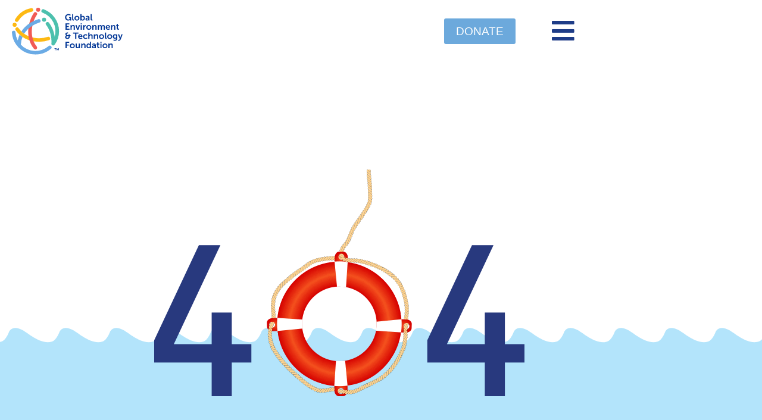

--- FILE ---
content_type: text/css
request_url: https://www.getf.org/wp-content/uploads/elementor/css/post-176.css?ver=1768830351
body_size: 176
content:
.elementor-176 .elementor-element.elementor-element-d0a9ff0{padding:285px 0px 0px 0px;z-index:2;}.elementor-176 .elementor-element.elementor-element-19ac30b > .elementor-widget-container{padding:0px 0px 35px 0px;}.elementor-176 .elementor-element.elementor-element-19ac30b .raven-image{opacity:1;}.elementor-176 .elementor-element.elementor-element-19ac30b{text-align:center;}.elementor-176 .elementor-element.elementor-element-486d4cc{text-align:center;}.elementor-176 .elementor-element.elementor-element-486d4cc .elementor-heading-title{font-size:44px;letter-spacing:-2.2px;color:#28397F;}.elementor-176 .elementor-element.elementor-element-b0ba269:not(.elementor-motion-effects-element-type-background), .elementor-176 .elementor-element.elementor-element-b0ba269 > .elementor-motion-effects-container > .elementor-motion-effects-layer{background-color:#B3E4FB;}.elementor-176 .elementor-element.elementor-element-b0ba269{transition:background 0.3s, border 0.3s, border-radius 0.3s, box-shadow 0.3s;margin-top:-220px;margin-bottom:0px;padding:170px 0px 250px 0px;}.elementor-176 .elementor-element.elementor-element-b0ba269 > .elementor-background-overlay{transition:background 0.3s, border-radius 0.3s, opacity 0.3s;}.elementor-176 .elementor-element.elementor-element-b0ba269 > .elementor-shape-top svg{width:calc(134% + 1.3px);height:32px;}@media(max-width:1024px){.elementor-176 .elementor-element.elementor-element-d0a9ff0{padding:200px 30px 0px 30px;}.elementor-176 .elementor-element.elementor-element-b0ba269{padding:100px 30px 200px 30px;}}

--- FILE ---
content_type: text/css
request_url: https://www.getf.org/wp-content/uploads/elementor/css/post-181.css?ver=1768829751
body_size: 1302
content:
.elementor-181 .elementor-element.elementor-element-32577736:not(.elementor-motion-effects-element-type-background), .elementor-181 .elementor-element.elementor-element-32577736 > .elementor-motion-effects-container > .elementor-motion-effects-layer{background-color:#FFFFFF;}.elementor-181 .elementor-element.elementor-element-32577736 > .elementor-container{max-width:989px;}.elementor-181 .elementor-element.elementor-element-32577736, .elementor-181 .elementor-element.elementor-element-32577736 > .elementor-background-overlay{border-radius:0px 0px 0px 0px;}.elementor-181 .elementor-element.elementor-element-32577736{transition:background 0.3s, border 0.3s, border-radius 0.3s, box-shadow 0.3s;}.elementor-181 .elementor-element.elementor-element-32577736 > .elementor-background-overlay{transition:background 0.3s, border-radius 0.3s, opacity 0.3s;}.elementor-181 .elementor-element.elementor-element-2cb8cdcb:not(.elementor-motion-effects-element-type-background) > .elementor-widget-wrap, .elementor-181 .elementor-element.elementor-element-2cb8cdcb > .elementor-widget-wrap > .elementor-motion-effects-container > .elementor-motion-effects-layer{background-color:#FFFFFF;}.elementor-bc-flex-widget .elementor-181 .elementor-element.elementor-element-2cb8cdcb.elementor-column:not(.raven-column-flex-vertical) .elementor-widget-wrap{align-items:center;}.elementor-181 .elementor-element.elementor-element-2cb8cdcb.elementor-column.elementor-element[data-element_type="column"]:not(.raven-column-flex-vertical) > .elementor-widget-wrap.elementor-element-populated{align-content:center;align-items:center;}.elementor-181 .elementor-element.elementor-element-2cb8cdcb.elementor-column.elementor-element[data-element_type="column"].raven-column-flex-vertical > .elementor-widget-wrap.elementor-element-populated{justify-content:center;}.elementor-181 .elementor-element.elementor-element-2cb8cdcb > .elementor-element-populated, .elementor-181 .elementor-element.elementor-element-2cb8cdcb > .elementor-element-populated > .elementor-background-overlay, .elementor-181 .elementor-element.elementor-element-2cb8cdcb > .elementor-background-slideshow{border-radius:0px 0px 0px 0px;}.elementor-181 .elementor-element.elementor-element-2cb8cdcb > .elementor-element-populated{transition:background 0.3s, border 0.3s, border-radius 0.3s, box-shadow 0.3s;padding:0px 0px 0px 20px;}.elementor-181 .elementor-element.elementor-element-2cb8cdcb > .elementor-element-populated > .elementor-background-overlay{transition:background 0.3s, border-radius 0.3s, opacity 0.3s;}.elementor-181 .elementor-element.elementor-element-17f2f9cb .raven-site-logo img, .elementor-181 .elementor-element.elementor-element-17f2f9cb .raven-site-logo svg{width:186px;}.elementor-181 .elementor-element.elementor-element-17f2f9cb .raven-site-logo{text-align:left;}.elementor-181 .elementor-element.elementor-element-59cdeadc:not(.elementor-motion-effects-element-type-background) > .elementor-widget-wrap, .elementor-181 .elementor-element.elementor-element-59cdeadc > .elementor-widget-wrap > .elementor-motion-effects-container > .elementor-motion-effects-layer{background-color:#FFFFFF;}.elementor-bc-flex-widget .elementor-181 .elementor-element.elementor-element-59cdeadc.elementor-column:not(.raven-column-flex-vertical) .elementor-widget-wrap{align-items:center;}.elementor-181 .elementor-element.elementor-element-59cdeadc.elementor-column.elementor-element[data-element_type="column"]:not(.raven-column-flex-vertical) > .elementor-widget-wrap.elementor-element-populated{align-content:center;align-items:center;}.elementor-181 .elementor-element.elementor-element-59cdeadc.elementor-column.elementor-element[data-element_type="column"].raven-column-flex-vertical > .elementor-widget-wrap.elementor-element-populated{justify-content:center;}.elementor-181 .elementor-element.elementor-element-59cdeadc > .elementor-element-populated{transition:background 0.3s, border 0.3s, border-radius 0.3s, box-shadow 0.3s;padding:0px 40px 0px 0px;}.elementor-181 .elementor-element.elementor-element-59cdeadc > .elementor-element-populated > .elementor-background-overlay{transition:background 0.3s, border-radius 0.3s, opacity 0.3s;}.elementor-181 .elementor-element.elementor-element-3bd5df9e a.raven-button{padding:12px 20px 12px 20px;}.elementor-181 .elementor-element.elementor-element-3bd5df9e .raven-button{padding:12px 20px 12px 20px;}.elementor-181 .elementor-element.elementor-element-3bd5df9e a.raven-button, .elementor-181 .elementor-element.elementor-element-3bd5df9e .raven-button, .elementor-181 .elementor-element.elementor-element-3bd5df9e .raven-button-widget-normal-effect-blink:after{background-color:#6CA9DC;background-image:none;}.elementor-181 .elementor-element.elementor-element-3bd5df9e a.raven-button:hover{background-color:#1E3C87;background-image:none;border-radius:0px 0px 0px 0px;}.elementor-181 .elementor-element.elementor-element-3bd5df9e .raven-button:hover{border-radius:0px 0px 0px 0px;}.elementor-181 .elementor-element.elementor-element-3bd5df9e a.raven-button .button-text, .elementor-181 .elementor-element.elementor-element-3bd5df9e .raven-button .button-text{font-family:"Helvetica", Sans-serif;font-size:19px;font-weight:500;}.elementor-181 .elementor-element.elementor-element-3e5a604a:not(.elementor-motion-effects-element-type-background) > .elementor-widget-wrap, .elementor-181 .elementor-element.elementor-element-3e5a604a > .elementor-widget-wrap > .elementor-motion-effects-container > .elementor-motion-effects-layer{background-color:#FFFFFF;}.elementor-bc-flex-widget .elementor-181 .elementor-element.elementor-element-3e5a604a.elementor-column:not(.raven-column-flex-vertical) .elementor-widget-wrap{align-items:center;}.elementor-181 .elementor-element.elementor-element-3e5a604a.elementor-column.elementor-element[data-element_type="column"]:not(.raven-column-flex-vertical) > .elementor-widget-wrap.elementor-element-populated{align-content:center;align-items:center;}.elementor-181 .elementor-element.elementor-element-3e5a604a.elementor-column.elementor-element[data-element_type="column"].raven-column-flex-vertical > .elementor-widget-wrap.elementor-element-populated{justify-content:center;}.elementor-181 .elementor-element.elementor-element-3e5a604a > .elementor-element-populated, .elementor-181 .elementor-element.elementor-element-3e5a604a > .elementor-element-populated > .elementor-background-overlay, .elementor-181 .elementor-element.elementor-element-3e5a604a > .elementor-background-slideshow{border-radius:0px 0px 0px 0px;}.elementor-181 .elementor-element.elementor-element-3e5a604a > .elementor-element-populated{transition:background 0.3s, border 0.3s, border-radius 0.3s, box-shadow 0.3s;padding:30px 0px 30px 0px;}.elementor-181 .elementor-element.elementor-element-3e5a604a > .elementor-element-populated > .elementor-background-overlay{transition:background 0.3s, border-radius 0.3s, opacity 0.3s;}.elementor-181 .elementor-element.elementor-element-33b23d1d .raven-nav-menu-mobile{background-color:#1E3C87;width:257px;padding:90px 0px 0px 0px;}.elementor-181 .elementor-element.elementor-element-33b23d1d .raven-menu-item i._mi{font-size:0px !important;color:#1E3C87;}.elementor-181 .elementor-element.elementor-element-33b23d1d .raven-submenu-item i._mi{font-size:0px !important;color:#1E3C87;}.elementor-181 .elementor-element.elementor-element-33b23d1d .raven-menu-item .sub-arrow svg{width:0px !important;height:0px !important;}.elementor-181 .elementor-element.elementor-element-33b23d1d .raven-submenu-item .sub-arrow svg{width:0px !important;height:0px !important;}.elementor-181 .elementor-element.elementor-element-33b23d1d .raven-menu-item .sub-arrow{color:#1E3C87;fill:#1E3C87;}.elementor-181 .elementor-element.elementor-element-33b23d1d .raven-submenu-item .sub-arrow{color:#1E3C87;fill:#1E3C87;}.elementor-181 .elementor-element.elementor-element-33b23d1d .raven-nav-menu-mobile .raven-nav-menu li > a{font-family:"Roboto", Sans-serif;font-size:20px;font-weight:300;line-height:1.4em;padding:10px 30px 0px 30px;justify-content:left !important;color:#FFFFFF;}.elementor-181 .elementor-element.elementor-element-33b23d1d .raven-nav-menu-mobile .raven-nav-menu li > a:hover{color:#6CA9DC;}.elementor-181 .elementor-element.elementor-element-33b23d1d .raven-nav-menu-toggle-button{font-size:43px;color:#1E3C87;}.elementor-181 .elementor-element.elementor-element-33b23d1d .raven-nav-menu-custom-icon svg{width:43px;}.elementor-181 .elementor-element.elementor-element-33b23d1d .hamburger .hamburger-box{width:43px;}.elementor-181 .elementor-element.elementor-element-33b23d1d .hamburger-box{height:calc(((43px/8) * 3) + calc((43px/4) * 2));}.elementor-181 .elementor-element.elementor-element-33b23d1d .hamburger-box .hamburger-inner{margin-top:calc((43px/8) / -2);}.elementor-181 .elementor-element.elementor-element-33b23d1d .hamburger-inner{width:43px;}.elementor-181 .elementor-element.elementor-element-33b23d1d .hamburger-inner::before{width:43px;}.elementor-181 .elementor-element.elementor-element-33b23d1d .hamburger-inner::after{width:43px;}.elementor-181 .elementor-element.elementor-element-33b23d1d .hamburger-inner, .elementor-181 .elementor-element.elementor-element-33b23d1d .hamburger-inner::before, .elementor-181 .elementor-element.elementor-element-33b23d1d .hamburger-inner::after{height:calc(43px / 8);}.elementor-181 .elementor-element.elementor-element-33b23d1d .hamburger:not(.is-active) .hamburger-inner::before{top:calc(((43px/8) + calc(43px/4)) * -1);}.elementor-181 .elementor-element.elementor-element-33b23d1d .hamburger:not(.is-active) .hamburger-inner::after{bottom:calc(((43px/8) + calc(43px/4)) * -1);}.elementor-181 .elementor-element.elementor-element-33b23d1d .raven-nav-menu-toggle{text-align:center;}.elementor-181 .elementor-element.elementor-element-33b23d1d .raven-nav-menu-toggle-button svg{fill:#1E3C87;}.elementor-181 .elementor-element.elementor-element-33b23d1d .hamburger-inner, .elementor-181 .elementor-element.elementor-element-33b23d1d .hamburger-inner::after, .elementor-181 .elementor-element.elementor-element-33b23d1d .hamburger-inner::before{background-color:#1E3C87;}.elementor-181 .elementor-element.elementor-element-33b23d1d{--menu-container-width:257;}.elementor-181 .elementor-element.elementor-element-33b23d1d .raven-nav-menu-close-button{width:65px;height:65px;font-size:65px;color:#FFFFFF;}.elementor-181 .elementor-element.elementor-element-00bce53 > .elementor-container > .elementor-column > .elementor-widget-wrap{align-content:center;align-items:center;}.elementor-181 .elementor-element.elementor-element-00bce53:not(.elementor-motion-effects-element-type-background), .elementor-181 .elementor-element.elementor-element-00bce53 > .elementor-motion-effects-container > .elementor-motion-effects-layer{background-color:#FFFFFF;}.elementor-181 .elementor-element.elementor-element-00bce53 > .elementor-container{min-height:400px;}.elementor-181 .elementor-element.elementor-element-00bce53{transition:background 0.3s, border 0.3s, border-radius 0.3s, box-shadow 0.3s;}.elementor-181 .elementor-element.elementor-element-00bce53 > .elementor-background-overlay{transition:background 0.3s, border-radius 0.3s, opacity 0.3s;}.elementor-181 .elementor-element.elementor-element-5d42146 .raven-site-logo img, .elementor-181 .elementor-element.elementor-element-5d42146 .raven-site-logo svg{width:186px;}.elementor-181 .elementor-element.elementor-element-5d42146 .raven-site-logo{text-align:left;}.elementor-181 .elementor-element.elementor-element-69b8c81 .raven-nav-menu-mobile{background-color:#1E3C87;width:257px;padding:90px 0px 0px 0px;}.elementor-181 .elementor-element.elementor-element-69b8c81 .raven-menu-item i._mi{font-size:0px !important;color:#1E3C87;}.elementor-181 .elementor-element.elementor-element-69b8c81 .raven-submenu-item i._mi{font-size:0px !important;color:#1E3C87;}.elementor-181 .elementor-element.elementor-element-69b8c81 .raven-menu-item .sub-arrow svg{width:0px !important;height:0px !important;}.elementor-181 .elementor-element.elementor-element-69b8c81 .raven-submenu-item .sub-arrow svg{width:0px !important;height:0px !important;}.elementor-181 .elementor-element.elementor-element-69b8c81 .raven-menu-item .sub-arrow{color:#1E3C87;fill:#1E3C87;}.elementor-181 .elementor-element.elementor-element-69b8c81 .raven-submenu-item .sub-arrow{color:#1E3C87;fill:#1E3C87;}.elementor-181 .elementor-element.elementor-element-69b8c81 .raven-nav-menu-mobile .raven-nav-menu li > a{font-family:"Roboto", Sans-serif;font-size:20px;font-weight:300;line-height:1.4em;padding:10px 30px 0px 30px;justify-content:left !important;color:#FFFFFF;}.elementor-181 .elementor-element.elementor-element-69b8c81 .raven-nav-menu-mobile .raven-nav-menu li > a:hover{color:#6CA9DC;}.elementor-181 .elementor-element.elementor-element-69b8c81 .raven-nav-menu-toggle-button{font-size:43px;color:#1E3C87;}.elementor-181 .elementor-element.elementor-element-69b8c81 .raven-nav-menu-custom-icon svg{width:43px;}.elementor-181 .elementor-element.elementor-element-69b8c81 .hamburger .hamburger-box{width:43px;}.elementor-181 .elementor-element.elementor-element-69b8c81 .hamburger-box{height:calc(((43px/8) * 3) + calc((43px/4) * 2));}.elementor-181 .elementor-element.elementor-element-69b8c81 .hamburger-box .hamburger-inner{margin-top:calc((43px/8) / -2);}.elementor-181 .elementor-element.elementor-element-69b8c81 .hamburger-inner{width:43px;}.elementor-181 .elementor-element.elementor-element-69b8c81 .hamburger-inner::before{width:43px;}.elementor-181 .elementor-element.elementor-element-69b8c81 .hamburger-inner::after{width:43px;}.elementor-181 .elementor-element.elementor-element-69b8c81 .hamburger-inner, .elementor-181 .elementor-element.elementor-element-69b8c81 .hamburger-inner::before, .elementor-181 .elementor-element.elementor-element-69b8c81 .hamburger-inner::after{height:calc(43px / 8);}.elementor-181 .elementor-element.elementor-element-69b8c81 .hamburger:not(.is-active) .hamburger-inner::before{top:calc(((43px/8) + calc(43px/4)) * -1);}.elementor-181 .elementor-element.elementor-element-69b8c81 .hamburger:not(.is-active) .hamburger-inner::after{bottom:calc(((43px/8) + calc(43px/4)) * -1);}.elementor-181 .elementor-element.elementor-element-69b8c81 .raven-nav-menu-toggle{text-align:center;}.elementor-181 .elementor-element.elementor-element-69b8c81 .raven-nav-menu-toggle-button svg{fill:#1E3C87;}.elementor-181 .elementor-element.elementor-element-69b8c81 .hamburger-inner, .elementor-181 .elementor-element.elementor-element-69b8c81 .hamburger-inner::after, .elementor-181 .elementor-element.elementor-element-69b8c81 .hamburger-inner::before{background-color:#1E3C87;}.elementor-181 .elementor-element.elementor-element-69b8c81{--menu-container-width:257;}.elementor-181 .elementor-element.elementor-element-69b8c81 .raven-nav-menu-close-button{width:65px;height:65px;font-size:65px;color:#FFFFFF;}@media(min-width:768px){.elementor-181 .elementor-element.elementor-element-59cdeadc{width:58.3%;}.elementor-181 .elementor-element.elementor-element-3e5a604a{width:7.944%;}}@media(max-width:1024px){.elementor-181 .elementor-element.elementor-element-32577736{padding:0px 30px 0px 30px;}.elementor-181 .elementor-element.elementor-element-17f2f9cb .raven-site-logo img, .elementor-181 .elementor-element.elementor-element-17f2f9cb .raven-site-logo svg{width:100%;}.elementor-181 .elementor-element.elementor-element-59cdeadc > .elementor-element-populated{padding:0px 20px 0px 0px;}.elementor-181 .elementor-element.elementor-element-5d42146 .raven-site-logo img, .elementor-181 .elementor-element.elementor-element-5d42146 .raven-site-logo svg{width:100%;}}@media(max-width:767px){.elementor-181 .elementor-element.elementor-element-32577736, .elementor-181 .elementor-element.elementor-element-32577736 > .elementor-background-overlay{border-radius:0px 0px 0px 0px;}.elementor-181 .elementor-element.elementor-element-32577736{padding:0px 30px 0px 30px;}.elementor-181 .elementor-element.elementor-element-2cb8cdcb{width:100%;}.elementor-181 .elementor-element.elementor-element-2cb8cdcb > .elementor-element-populated{padding:30px 0px 30px 20px;}.elementor-181 .elementor-element.elementor-element-00bce53 > .elementor-container{min-height:135px;}.elementor-181 .elementor-element.elementor-element-00bce53{margin-top:0px;margin-bottom:0px;padding:0px 20px 0px 20px;}.elementor-181 .elementor-element.elementor-element-ed91f66{width:80%;}.elementor-bc-flex-widget .elementor-181 .elementor-element.elementor-element-ed91f66.elementor-column .elementor-widget-wrap{align-items:center;}.elementor-181 .elementor-element.elementor-element-ed91f66.elementor-column.elementor-element[data-element_type="column"] > .elementor-widget-wrap.elementor-element-populated{align-content:center;align-items:center;}.elementor-181 .elementor-element.elementor-element-5d42146 .raven-site-logo img, .elementor-181 .elementor-element.elementor-element-5d42146 .raven-site-logo svg{width:201px;}.elementor-181 .elementor-element.elementor-element-85c2c96{width:20%;}}@media(max-width:1024px) and (min-width:768px){.elementor-181 .elementor-element.elementor-element-2cb8cdcb{width:20%;}.elementor-181 .elementor-element.elementor-element-59cdeadc{width:45%;}.elementor-181 .elementor-element.elementor-element-3e5a604a{width:25%;}}/* Start JX Custom Fonts CSS *//* End JX Custom Fonts CSS */
/* Start JX Custom Fonts CSS *//* End JX Custom Fonts CSS */

--- FILE ---
content_type: text/css
request_url: https://www.getf.org/wp-content/uploads/elementor/css/post-244.css?ver=1768829751
body_size: 1309
content:
.elementor-244 .elementor-element.elementor-element-483c13c2:not(.elementor-motion-effects-element-type-background), .elementor-244 .elementor-element.elementor-element-483c13c2 > .elementor-motion-effects-container > .elementor-motion-effects-layer{background-color:#FFFFFF;}.elementor-244 .elementor-element.elementor-element-483c13c2 > .elementor-container{max-width:1000px;}.elementor-244 .elementor-element.elementor-element-483c13c2, .elementor-244 .elementor-element.elementor-element-483c13c2 > .elementor-background-overlay{border-radius:0px 0px 0px 0px;}.elementor-244 .elementor-element.elementor-element-483c13c2{transition:background 0.3s, border 0.3s, border-radius 0.3s, box-shadow 0.3s;margin-top:0px;margin-bottom:0px;padding:0px 0px 0px 0px;}.elementor-244 .elementor-element.elementor-element-483c13c2 > .elementor-background-overlay{transition:background 0.3s, border-radius 0.3s, opacity 0.3s;}.elementor-244 .elementor-element.elementor-element-2455016c:not(.elementor-motion-effects-element-type-background) > .elementor-widget-wrap, .elementor-244 .elementor-element.elementor-element-2455016c > .elementor-widget-wrap > .elementor-motion-effects-container > .elementor-motion-effects-layer{background-color:#FFFFFF;}.elementor-bc-flex-widget .elementor-244 .elementor-element.elementor-element-2455016c.elementor-column:not(.raven-column-flex-vertical) .elementor-widget-wrap{align-items:center;}.elementor-244 .elementor-element.elementor-element-2455016c.elementor-column.elementor-element[data-element_type="column"]:not(.raven-column-flex-vertical) > .elementor-widget-wrap.elementor-element-populated{align-content:center;align-items:center;}.elementor-244 .elementor-element.elementor-element-2455016c.elementor-column.elementor-element[data-element_type="column"].raven-column-flex-vertical > .elementor-widget-wrap.elementor-element-populated{justify-content:center;}.elementor-244 .elementor-element.elementor-element-2455016c > .elementor-element-populated, .elementor-244 .elementor-element.elementor-element-2455016c > .elementor-element-populated > .elementor-background-overlay, .elementor-244 .elementor-element.elementor-element-2455016c > .elementor-background-slideshow{border-radius:0px 0px 0px 0px;}.elementor-244 .elementor-element.elementor-element-2455016c > .elementor-element-populated{transition:background 0.3s, border 0.3s, border-radius 0.3s, box-shadow 0.3s;padding:0px 0px 0px 20px;}.elementor-244 .elementor-element.elementor-element-2455016c > .elementor-element-populated > .elementor-background-overlay{transition:background 0.3s, border-radius 0.3s, opacity 0.3s;}.elementor-244 .elementor-element.elementor-element-46f93894 .raven-site-logo img, .elementor-244 .elementor-element.elementor-element-46f93894 .raven-site-logo svg{width:129px;}.elementor-244 .elementor-element.elementor-element-46f93894 .raven-site-logo{text-align:left;}.elementor-244 .elementor-element.elementor-element-63819518:not(.elementor-motion-effects-element-type-background) > .elementor-widget-wrap, .elementor-244 .elementor-element.elementor-element-63819518 > .elementor-widget-wrap > .elementor-motion-effects-container > .elementor-motion-effects-layer{background-color:#FFFFFF;}.elementor-bc-flex-widget .elementor-244 .elementor-element.elementor-element-63819518.elementor-column:not(.raven-column-flex-vertical) .elementor-widget-wrap{align-items:center;}.elementor-244 .elementor-element.elementor-element-63819518.elementor-column.elementor-element[data-element_type="column"]:not(.raven-column-flex-vertical) > .elementor-widget-wrap.elementor-element-populated{align-content:center;align-items:center;}.elementor-244 .elementor-element.elementor-element-63819518.elementor-column.elementor-element[data-element_type="column"].raven-column-flex-vertical > .elementor-widget-wrap.elementor-element-populated{justify-content:center;}.elementor-244 .elementor-element.elementor-element-63819518 > .elementor-element-populated{transition:background 0.3s, border 0.3s, border-radius 0.3s, box-shadow 0.3s;padding:0px 40px 0px 0px;}.elementor-244 .elementor-element.elementor-element-63819518 > .elementor-element-populated > .elementor-background-overlay{transition:background 0.3s, border-radius 0.3s, opacity 0.3s;}.elementor-244 .elementor-element.elementor-element-1029d6a2 a.raven-button{padding:12px 20px 12px 20px;}.elementor-244 .elementor-element.elementor-element-1029d6a2 .raven-button{padding:12px 20px 12px 20px;}.elementor-244 .elementor-element.elementor-element-1029d6a2 a.raven-button, .elementor-244 .elementor-element.elementor-element-1029d6a2 .raven-button, .elementor-244 .elementor-element.elementor-element-1029d6a2 .raven-button-widget-normal-effect-blink:after{background-color:#6CA9DC;background-image:none;}.elementor-244 .elementor-element.elementor-element-1029d6a2 a.raven-button:hover{background-color:#1E3C87;background-image:none;border-radius:0px 0px 0px 0px;}.elementor-244 .elementor-element.elementor-element-1029d6a2 .raven-button:hover{border-radius:0px 0px 0px 0px;}.elementor-244 .elementor-element.elementor-element-1029d6a2 a.raven-button .button-text, .elementor-244 .elementor-element.elementor-element-1029d6a2 .raven-button .button-text{font-family:"Helvetica", Sans-serif;font-size:19px;font-weight:500;}.elementor-244 .elementor-element.elementor-element-50adc0fd:not(.elementor-motion-effects-element-type-background) > .elementor-widget-wrap, .elementor-244 .elementor-element.elementor-element-50adc0fd > .elementor-widget-wrap > .elementor-motion-effects-container > .elementor-motion-effects-layer{background-color:#FFFFFF;}.elementor-bc-flex-widget .elementor-244 .elementor-element.elementor-element-50adc0fd.elementor-column:not(.raven-column-flex-vertical) .elementor-widget-wrap{align-items:center;}.elementor-244 .elementor-element.elementor-element-50adc0fd.elementor-column.elementor-element[data-element_type="column"]:not(.raven-column-flex-vertical) > .elementor-widget-wrap.elementor-element-populated{align-content:center;align-items:center;}.elementor-244 .elementor-element.elementor-element-50adc0fd.elementor-column.elementor-element[data-element_type="column"].raven-column-flex-vertical > .elementor-widget-wrap.elementor-element-populated{justify-content:center;}.elementor-244 .elementor-element.elementor-element-50adc0fd > .elementor-element-populated, .elementor-244 .elementor-element.elementor-element-50adc0fd > .elementor-element-populated > .elementor-background-overlay, .elementor-244 .elementor-element.elementor-element-50adc0fd > .elementor-background-slideshow{border-radius:0px 0px 0px 0px;}.elementor-244 .elementor-element.elementor-element-50adc0fd > .elementor-element-populated{transition:background 0.3s, border 0.3s, border-radius 0.3s, box-shadow 0.3s;padding:15px 0px 15px 0px;}.elementor-244 .elementor-element.elementor-element-50adc0fd > .elementor-element-populated > .elementor-background-overlay{transition:background 0.3s, border-radius 0.3s, opacity 0.3s;}.elementor-244 .elementor-element.elementor-element-298a22ee .raven-nav-menu-mobile{background-color:#1E3C87;width:257px;padding:90px 0px 0px 0px;}.elementor-244 .elementor-element.elementor-element-298a22ee .raven-menu-item i._mi{font-size:0px !important;color:#1E3C87;}.elementor-244 .elementor-element.elementor-element-298a22ee .raven-submenu-item i._mi{font-size:0px !important;color:#1E3C87;}.elementor-244 .elementor-element.elementor-element-298a22ee .raven-menu-item .sub-arrow svg{width:0px !important;height:0px !important;}.elementor-244 .elementor-element.elementor-element-298a22ee .raven-submenu-item .sub-arrow svg{width:0px !important;height:0px !important;}.elementor-244 .elementor-element.elementor-element-298a22ee .raven-menu-item .sub-arrow{color:#1E3C87;fill:#1E3C87;}.elementor-244 .elementor-element.elementor-element-298a22ee .raven-submenu-item .sub-arrow{color:#1E3C87;fill:#1E3C87;}.elementor-244 .elementor-element.elementor-element-298a22ee .raven-nav-menu-mobile .raven-nav-menu li > a{font-family:"Roboto", Sans-serif;font-size:20px;font-weight:300;line-height:1.4em;padding:10px 30px 0px 30px;justify-content:left !important;color:#FFFFFF;}.elementor-244 .elementor-element.elementor-element-298a22ee .raven-nav-menu-mobile .raven-nav-menu li > a:hover{color:#6CA9DC;}.elementor-244 .elementor-element.elementor-element-298a22ee .raven-nav-menu-toggle-button{font-size:43px;color:#1E3C87;}.elementor-244 .elementor-element.elementor-element-298a22ee .raven-nav-menu-custom-icon svg{width:43px;}.elementor-244 .elementor-element.elementor-element-298a22ee .hamburger .hamburger-box{width:43px;}.elementor-244 .elementor-element.elementor-element-298a22ee .hamburger-box{height:calc(((43px/8) * 3) + calc((43px/4) * 2));}.elementor-244 .elementor-element.elementor-element-298a22ee .hamburger-box .hamburger-inner{margin-top:calc((43px/8) / -2);}.elementor-244 .elementor-element.elementor-element-298a22ee .hamburger-inner{width:43px;}.elementor-244 .elementor-element.elementor-element-298a22ee .hamburger-inner::before{width:43px;}.elementor-244 .elementor-element.elementor-element-298a22ee .hamburger-inner::after{width:43px;}.elementor-244 .elementor-element.elementor-element-298a22ee .hamburger-inner, .elementor-244 .elementor-element.elementor-element-298a22ee .hamburger-inner::before, .elementor-244 .elementor-element.elementor-element-298a22ee .hamburger-inner::after{height:calc(43px / 8);}.elementor-244 .elementor-element.elementor-element-298a22ee .hamburger:not(.is-active) .hamburger-inner::before{top:calc(((43px/8) + calc(43px/4)) * -1);}.elementor-244 .elementor-element.elementor-element-298a22ee .hamburger:not(.is-active) .hamburger-inner::after{bottom:calc(((43px/8) + calc(43px/4)) * -1);}.elementor-244 .elementor-element.elementor-element-298a22ee .raven-nav-menu-toggle{text-align:center;}.elementor-244 .elementor-element.elementor-element-298a22ee .raven-nav-menu-toggle-button svg{fill:#1E3C87;}.elementor-244 .elementor-element.elementor-element-298a22ee .hamburger-inner, .elementor-244 .elementor-element.elementor-element-298a22ee .hamburger-inner::after, .elementor-244 .elementor-element.elementor-element-298a22ee .hamburger-inner::before{background-color:#1E3C87;}.elementor-244 .elementor-element.elementor-element-298a22ee{--menu-container-width:257;}.elementor-244 .elementor-element.elementor-element-298a22ee .raven-nav-menu-close-button{width:65px;height:65px;font-size:65px;color:#FFFFFF;}.elementor-244 .elementor-element.elementor-element-2a85ce07 > .elementor-container > .elementor-column > .elementor-widget-wrap{align-content:center;align-items:center;}.elementor-244 .elementor-element.elementor-element-2a85ce07:not(.elementor-motion-effects-element-type-background), .elementor-244 .elementor-element.elementor-element-2a85ce07 > .elementor-motion-effects-container > .elementor-motion-effects-layer{background-color:#FFFFFF;}.elementor-244 .elementor-element.elementor-element-2a85ce07 > .elementor-container{min-height:400px;}.elementor-244 .elementor-element.elementor-element-2a85ce07{transition:background 0.3s, border 0.3s, border-radius 0.3s, box-shadow 0.3s;}.elementor-244 .elementor-element.elementor-element-2a85ce07 > .elementor-background-overlay{transition:background 0.3s, border-radius 0.3s, opacity 0.3s;}.elementor-244 .elementor-element.elementor-element-36af816e .raven-site-logo img, .elementor-244 .elementor-element.elementor-element-36af816e .raven-site-logo svg{width:186px;}.elementor-244 .elementor-element.elementor-element-36af816e .raven-site-logo{text-align:left;}.elementor-244 .elementor-element.elementor-element-3599729c .raven-nav-menu-mobile{background-color:#1E3C87;width:257px;padding:90px 0px 0px 0px;}.elementor-244 .elementor-element.elementor-element-3599729c .raven-menu-item i._mi{font-size:0px !important;color:#1E3C87;}.elementor-244 .elementor-element.elementor-element-3599729c .raven-submenu-item i._mi{font-size:0px !important;color:#1E3C87;}.elementor-244 .elementor-element.elementor-element-3599729c .raven-menu-item .sub-arrow svg{width:0px !important;height:0px !important;}.elementor-244 .elementor-element.elementor-element-3599729c .raven-submenu-item .sub-arrow svg{width:0px !important;height:0px !important;}.elementor-244 .elementor-element.elementor-element-3599729c .raven-menu-item .sub-arrow{color:#1E3C87;fill:#1E3C87;}.elementor-244 .elementor-element.elementor-element-3599729c .raven-submenu-item .sub-arrow{color:#1E3C87;fill:#1E3C87;}.elementor-244 .elementor-element.elementor-element-3599729c .raven-nav-menu-mobile .raven-nav-menu li > a{font-family:"Roboto", Sans-serif;font-size:20px;font-weight:300;line-height:1.4em;padding:10px 30px 0px 30px;justify-content:left !important;color:#FFFFFF;}.elementor-244 .elementor-element.elementor-element-3599729c .raven-nav-menu-mobile .raven-nav-menu li > a:hover{color:#6CA9DC;}.elementor-244 .elementor-element.elementor-element-3599729c .raven-nav-menu-toggle-button{font-size:43px;color:#1E3C87;}.elementor-244 .elementor-element.elementor-element-3599729c .raven-nav-menu-custom-icon svg{width:43px;}.elementor-244 .elementor-element.elementor-element-3599729c .hamburger .hamburger-box{width:43px;}.elementor-244 .elementor-element.elementor-element-3599729c .hamburger-box{height:calc(((43px/8) * 3) + calc((43px/4) * 2));}.elementor-244 .elementor-element.elementor-element-3599729c .hamburger-box .hamburger-inner{margin-top:calc((43px/8) / -2);}.elementor-244 .elementor-element.elementor-element-3599729c .hamburger-inner{width:43px;}.elementor-244 .elementor-element.elementor-element-3599729c .hamburger-inner::before{width:43px;}.elementor-244 .elementor-element.elementor-element-3599729c .hamburger-inner::after{width:43px;}.elementor-244 .elementor-element.elementor-element-3599729c .hamburger-inner, .elementor-244 .elementor-element.elementor-element-3599729c .hamburger-inner::before, .elementor-244 .elementor-element.elementor-element-3599729c .hamburger-inner::after{height:calc(43px / 8);}.elementor-244 .elementor-element.elementor-element-3599729c .hamburger:not(.is-active) .hamburger-inner::before{top:calc(((43px/8) + calc(43px/4)) * -1);}.elementor-244 .elementor-element.elementor-element-3599729c .hamburger:not(.is-active) .hamburger-inner::after{bottom:calc(((43px/8) + calc(43px/4)) * -1);}.elementor-244 .elementor-element.elementor-element-3599729c .raven-nav-menu-toggle{text-align:center;}.elementor-244 .elementor-element.elementor-element-3599729c .raven-nav-menu-toggle-button svg{fill:#1E3C87;}.elementor-244 .elementor-element.elementor-element-3599729c .hamburger-inner, .elementor-244 .elementor-element.elementor-element-3599729c .hamburger-inner::after, .elementor-244 .elementor-element.elementor-element-3599729c .hamburger-inner::before{background-color:#1E3C87;}.elementor-244 .elementor-element.elementor-element-3599729c{--menu-container-width:257;}.elementor-244 .elementor-element.elementor-element-3599729c .raven-nav-menu-close-button{width:65px;height:65px;font-size:65px;color:#FFFFFF;}@media(min-width:768px){.elementor-244 .elementor-element.elementor-element-63819518{width:58.3%;}.elementor-244 .elementor-element.elementor-element-50adc0fd{width:7.944%;}}@media(max-width:1024px){.elementor-244 .elementor-element.elementor-element-483c13c2{padding:0px 30px 0px 30px;}.elementor-244 .elementor-element.elementor-element-46f93894 .raven-site-logo img, .elementor-244 .elementor-element.elementor-element-46f93894 .raven-site-logo svg{width:100%;}.elementor-244 .elementor-element.elementor-element-63819518 > .elementor-element-populated{padding:0px 20px 0px 0px;}.elementor-244 .elementor-element.elementor-element-36af816e .raven-site-logo img, .elementor-244 .elementor-element.elementor-element-36af816e .raven-site-logo svg{width:100%;}}@media(max-width:767px){.elementor-244 .elementor-element.elementor-element-483c13c2, .elementor-244 .elementor-element.elementor-element-483c13c2 > .elementor-background-overlay{border-radius:0px 0px 0px 0px;}.elementor-244 .elementor-element.elementor-element-483c13c2{padding:0px 30px 0px 30px;}.elementor-244 .elementor-element.elementor-element-2455016c{width:60%;}.elementor-244 .elementor-element.elementor-element-2455016c > .elementor-element-populated{padding:30px 0px 30px 20px;}.elementor-244 .elementor-element.elementor-element-2a85ce07 > .elementor-container{min-height:135px;}.elementor-244 .elementor-element.elementor-element-2a85ce07{margin-top:0px;margin-bottom:0px;padding:0px 20px 0px 20px;}.elementor-244 .elementor-element.elementor-element-6d3ac4e5{width:80%;}.elementor-bc-flex-widget .elementor-244 .elementor-element.elementor-element-6d3ac4e5.elementor-column .elementor-widget-wrap{align-items:center;}.elementor-244 .elementor-element.elementor-element-6d3ac4e5.elementor-column.elementor-element[data-element_type="column"] > .elementor-widget-wrap.elementor-element-populated{align-content:center;align-items:center;}.elementor-244 .elementor-element.elementor-element-36af816e .raven-site-logo img, .elementor-244 .elementor-element.elementor-element-36af816e .raven-site-logo svg{width:201px;}.elementor-244 .elementor-element.elementor-element-719d89cd{width:20%;}}@media(max-width:1024px) and (min-width:768px){.elementor-244 .elementor-element.elementor-element-2455016c{width:20%;}.elementor-244 .elementor-element.elementor-element-63819518{width:45%;}.elementor-244 .elementor-element.elementor-element-50adc0fd{width:25%;}}/* Start JX Custom Fonts CSS *//* End JX Custom Fonts CSS */
/* Start JX Custom Fonts CSS *//* End JX Custom Fonts CSS */

--- FILE ---
content_type: text/css
request_url: https://www.getf.org/wp-content/uploads/elementor/css/post-190.css?ver=1768829751
body_size: 1347
content:
.elementor-190 .elementor-element.elementor-element-dd56a5b:not(.elementor-motion-effects-element-type-background), .elementor-190 .elementor-element.elementor-element-dd56a5b > .elementor-motion-effects-container > .elementor-motion-effects-layer{background-color:#1E3C87;}.elementor-190 .elementor-element.elementor-element-dd56a5b > .elementor-container{max-width:1003px;}.elementor-190 .elementor-element.elementor-element-dd56a5b{border-style:solid;border-width:0px 0px 1px 0px;border-color:#EAEAEA;transition:background 0.3s, border 0.3s, border-radius 0.3s, box-shadow 0.3s;padding:50px 0px 50px 0px;}.elementor-190 .elementor-element.elementor-element-dd56a5b > .elementor-background-overlay{transition:background 0.3s, border-radius 0.3s, opacity 0.3s;}.elementor-190 .elementor-element.elementor-element-e2165ab > .elementor-element-populated{padding:5px 0px 0px 0px;}.elementor-190 .elementor-element.elementor-element-7802430 > .elementor-widget-container{margin:0px 0px 22px 0px;padding:0px 0px 0px 0px;}.elementor-190 .elementor-element.elementor-element-7802430 .raven-site-logo img, .elementor-190 .elementor-element.elementor-element-7802430 .raven-site-logo svg{width:178px;}.elementor-190 .elementor-element.elementor-element-7802430 .raven-site-logo{text-align:left;}.elementor-190 .elementor-element.elementor-element-998aad9{width:auto;max-width:auto;text-align:start;}.elementor-190 .elementor-element.elementor-element-998aad9 > .elementor-widget-container{margin:0px 0px 14px 0px;padding:0px 0px 0px 0px;}.elementor-190 .elementor-element.elementor-element-998aad9 img{width:231px;border-radius:9px 9px 9px 9px;}.elementor-190 .elementor-element.elementor-element-25c232d{width:auto;max-width:auto;}.elementor-190 .elementor-element.elementor-element-25c232d > .elementor-widget-container{margin:0px 0px 0px 0px;padding:0px 0px 0px 0px;}.elementor-190 .elementor-element.elementor-element-25c232d .elementor-heading-title{font-size:12px;font-weight:normal;line-height:1.5em;color:#FFFFFF7A;}.elementor-190 .elementor-element.elementor-element-7b2211e > .elementor-element-populated{padding:0px 0px 0px 30px;}.elementor-190 .elementor-element.elementor-element-30de451 > .elementor-widget-container{margin:0px 0px 0px 0px;padding:15px 0px 0px 0px;}.elementor-190 .elementor-element.elementor-element-30de451 .elementor-nav-menu--main .elementor-item{color:#FFFFFF;fill:#FFFFFF;padding-top:3px;padding-bottom:3px;}.elementor-190 .elementor-element.elementor-element-30de451 .elementor-nav-menu--main .elementor-item:hover,
					.elementor-190 .elementor-element.elementor-element-30de451 .elementor-nav-menu--main .elementor-item.elementor-item-active,
					.elementor-190 .elementor-element.elementor-element-30de451 .elementor-nav-menu--main .elementor-item.highlighted,
					.elementor-190 .elementor-element.elementor-element-30de451 .elementor-nav-menu--main .elementor-item:focus{color:#6CA9DC;fill:#6CA9DC;}.elementor-190 .elementor-element.elementor-element-30de451 .elementor-nav-menu--main:not(.e--pointer-framed) .elementor-item:before,
					.elementor-190 .elementor-element.elementor-element-30de451 .elementor-nav-menu--main:not(.e--pointer-framed) .elementor-item:after{background-color:#984D4D00;}.elementor-190 .elementor-element.elementor-element-30de451 .e--pointer-framed .elementor-item:before,
					.elementor-190 .elementor-element.elementor-element-30de451 .e--pointer-framed .elementor-item:after{border-color:#984D4D00;}.elementor-190 .elementor-element.elementor-element-462bcd5 > .elementor-widget-container{margin:15px 0px -20px 0px;padding:0px 0px 0px 0px;}.elementor-190 .elementor-element.elementor-element-462bcd5{font-size:16px;color:#FFFFFF;}.elementor-190 .elementor-element.elementor-element-2aaf78fb{--grid-template-columns:repeat(0, auto);--icon-size:15px;--grid-column-gap:9px;--grid-row-gap:0px;}.elementor-190 .elementor-element.elementor-element-2aaf78fb .elementor-widget-container{text-align:left;}.elementor-190 .elementor-element.elementor-element-2aaf78fb > .elementor-widget-container{margin:0px 0px -4px 0px;padding:0px 0px 0px 0px;}.elementor-190 .elementor-element.elementor-element-2aaf78fb .elementor-social-icon{background-color:rgba(255,255,255,0.21);--icon-padding:0.6em;}.elementor-190 .elementor-element.elementor-element-2aaf78fb .elementor-social-icon i{color:#ffffff;}.elementor-190 .elementor-element.elementor-element-2aaf78fb .elementor-social-icon svg{fill:#ffffff;}.elementor-190 .elementor-element.elementor-element-2aaf78fb .elementor-social-icon:hover{background-color:#ffffff;}.elementor-190 .elementor-element.elementor-element-2aaf78fb .elementor-social-icon:hover i{color:#001c38;}.elementor-190 .elementor-element.elementor-element-2aaf78fb .elementor-social-icon:hover svg{fill:#001c38;}.elementor-190 .elementor-element.elementor-element-155e345 > .elementor-widget-container{margin:0px 0px 0px 0px;padding:0px 0px 0px 0px;}.elementor-190 .elementor-element.elementor-element-155e345 .elementor-heading-title{font-size:12px;font-weight:normal;line-height:1.5em;color:#FFFFFF7A;}.elementor-190 .elementor-element.elementor-element-68a3933:not(.elementor-motion-effects-element-type-background), .elementor-190 .elementor-element.elementor-element-68a3933 > .elementor-motion-effects-container > .elementor-motion-effects-layer{background-color:#1E3C87;}.elementor-190 .elementor-element.elementor-element-68a3933 > .elementor-container{max-width:1003px;}.elementor-190 .elementor-element.elementor-element-68a3933{border-style:solid;border-width:0px 0px 0px 0px;border-color:#EAEAEA;transition:background 0.3s, border 0.3s, border-radius 0.3s, box-shadow 0.3s;padding:50px 0px 20px 0px;}.elementor-190 .elementor-element.elementor-element-68a3933 > .elementor-background-overlay{transition:background 0.3s, border-radius 0.3s, opacity 0.3s;}.elementor-190 .elementor-element.elementor-element-bdc7555 > .elementor-element-populated{padding:5px 0px 0px 0px;}.elementor-190 .elementor-element.elementor-element-c6c35a2 > .elementor-widget-container{margin:0px 0px 22px 0px;padding:0px 0px 0px 0px;}.elementor-190 .elementor-element.elementor-element-c6c35a2 .raven-site-logo img, .elementor-190 .elementor-element.elementor-element-c6c35a2 .raven-site-logo svg{width:178px;}.elementor-190 .elementor-element.elementor-element-c6c35a2 .raven-site-logo{text-align:left;}.elementor-190 .elementor-element.elementor-element-2d28633 > .elementor-element-populated{padding:0px 0px 0px 30px;}.elementor-190 .elementor-element.elementor-element-b5f0479{width:auto;max-width:auto;text-align:start;}.elementor-190 .elementor-element.elementor-element-b5f0479 > .elementor-widget-container{margin:17px 0px 14px 0px;padding:0px 0px 0px 0px;}.elementor-190 .elementor-element.elementor-element-b5f0479 img{width:176px;border-radius:9px 9px 9px 9px;}.elementor-190 .elementor-element.elementor-element-06d0ace{width:auto;max-width:auto;}.elementor-190 .elementor-element.elementor-element-06d0ace > .elementor-widget-container{margin:0px 0px 0px 0px;padding:0px 0px 0px 0px;}.elementor-190 .elementor-element.elementor-element-06d0ace .elementor-heading-title{font-size:11px;font-weight:normal;line-height:1.5em;color:#FFFFFF7A;}.elementor-190 .elementor-element.elementor-element-a7f5f5f > .elementor-widget-container{margin:0px 0px -20px 0px;padding:0px 0px 0px 0px;}.elementor-190 .elementor-element.elementor-element-a7f5f5f{font-size:16px;color:#FFFFFF;}.elementor-190 .elementor-element.elementor-element-3169348{--grid-template-columns:repeat(0, auto);--icon-size:15px;--grid-column-gap:9px;--grid-row-gap:0px;}.elementor-190 .elementor-element.elementor-element-3169348 .elementor-widget-container{text-align:left;}.elementor-190 .elementor-element.elementor-element-3169348 > .elementor-widget-container{margin:0px 0px -4px 0px;padding:0px 0px 0px 0px;}.elementor-190 .elementor-element.elementor-element-3169348 .elementor-social-icon{background-color:rgba(255,255,255,0.21);--icon-padding:0.6em;}.elementor-190 .elementor-element.elementor-element-3169348 .elementor-social-icon i{color:#ffffff;}.elementor-190 .elementor-element.elementor-element-3169348 .elementor-social-icon svg{fill:#ffffff;}.elementor-190 .elementor-element.elementor-element-3169348 .elementor-social-icon:hover{background-color:#ffffff;}.elementor-190 .elementor-element.elementor-element-3169348 .elementor-social-icon:hover i{color:#001c38;}.elementor-190 .elementor-element.elementor-element-3169348 .elementor-social-icon:hover svg{fill:#001c38;}.elementor-190 .elementor-element.elementor-element-32552c5:not(.elementor-motion-effects-element-type-background), .elementor-190 .elementor-element.elementor-element-32552c5 > .elementor-motion-effects-container > .elementor-motion-effects-layer{background-color:#1E3C87;}.elementor-190 .elementor-element.elementor-element-32552c5 > .elementor-container{max-width:1003px;}.elementor-190 .elementor-element.elementor-element-32552c5{border-style:solid;border-width:0px 0px 1px 0px;border-color:#EAEAEA;transition:background 0.3s, border 0.3s, border-radius 0.3s, box-shadow 0.3s;padding:0px 0px 10px 0px;}.elementor-190 .elementor-element.elementor-element-32552c5 > .elementor-background-overlay{transition:background 0.3s, border-radius 0.3s, opacity 0.3s;}.elementor-190 .elementor-element.elementor-element-6e61286 > .elementor-element-populated{padding:5px 0px 0px 0px;}.elementor-190 .elementor-element.elementor-element-b6156d7 > .elementor-widget-container{margin:0px 0px 0px 0px;padding:0px 0px 0px 0px;}.elementor-190 .elementor-element.elementor-element-b6156d7 .elementor-heading-title{font-size:12px;font-weight:normal;line-height:1.5em;color:#FFFFFF7A;}.elementor-190 .elementor-element.elementor-element-0d36c72:not(.elementor-motion-effects-element-type-background), .elementor-190 .elementor-element.elementor-element-0d36c72 > .elementor-motion-effects-container > .elementor-motion-effects-layer{background-color:#1E3C87;}.elementor-190 .elementor-element.elementor-element-0d36c72 > .elementor-container{max-width:1003px;}.elementor-190 .elementor-element.elementor-element-0d36c72{border-style:solid;border-width:0px 0px 1px 0px;border-color:#EAEAEA;transition:background 0.3s, border 0.3s, border-radius 0.3s, box-shadow 0.3s;padding:50px 0px 50px 0px;}.elementor-190 .elementor-element.elementor-element-0d36c72 > .elementor-background-overlay{transition:background 0.3s, border-radius 0.3s, opacity 0.3s;}.elementor-190 .elementor-element.elementor-element-abe2226 > .elementor-element-populated{padding:5px 0px 0px 0px;}.elementor-190 .elementor-element.elementor-element-ce156ad > .elementor-widget-container{padding:0px 0px 0px 0px;}.elementor-190 .elementor-element.elementor-element-ce156ad .raven-site-logo img, .elementor-190 .elementor-element.elementor-element-ce156ad .raven-site-logo svg{width:178px;}.elementor-190 .elementor-element.elementor-element-ce156ad .raven-site-logo{text-align:left;}.elementor-190 .elementor-element.elementor-element-2e5acc5 > .elementor-element-populated{padding:0px 0px 0px 30px;}.elementor-190 .elementor-element.elementor-element-2a7f859 > .elementor-widget-container{margin:0px 0px 0px 0px;padding:15px 0px 0px 0px;}.elementor-190 .elementor-element.elementor-element-2a7f859 .elementor-nav-menu--main .elementor-item{color:#FFFFFF;fill:#FFFFFF;padding-top:3px;padding-bottom:3px;}.elementor-190 .elementor-element.elementor-element-2a7f859 .elementor-nav-menu--main .elementor-item:hover,
					.elementor-190 .elementor-element.elementor-element-2a7f859 .elementor-nav-menu--main .elementor-item.elementor-item-active,
					.elementor-190 .elementor-element.elementor-element-2a7f859 .elementor-nav-menu--main .elementor-item.highlighted,
					.elementor-190 .elementor-element.elementor-element-2a7f859 .elementor-nav-menu--main .elementor-item:focus{color:#6CA9DC;fill:#6CA9DC;}.elementor-190 .elementor-element.elementor-element-2a7f859 .elementor-nav-menu--main:not(.e--pointer-framed) .elementor-item:before,
					.elementor-190 .elementor-element.elementor-element-2a7f859 .elementor-nav-menu--main:not(.e--pointer-framed) .elementor-item:after{background-color:#984D4D00;}.elementor-190 .elementor-element.elementor-element-2a7f859 .e--pointer-framed .elementor-item:before,
					.elementor-190 .elementor-element.elementor-element-2a7f859 .e--pointer-framed .elementor-item:after{border-color:#984D4D00;}.elementor-190 .elementor-element.elementor-element-415c02d > .elementor-widget-container{margin:15px 0px -16px 0px;padding:0px 0px 0px 0px;}.elementor-190 .elementor-element.elementor-element-415c02d{font-size:16px;color:#FFFFFF;}.elementor-190 .elementor-element.elementor-element-c9f4895{--grid-template-columns:repeat(0, auto);--icon-size:15px;--grid-column-gap:9px;--grid-row-gap:0px;}.elementor-190 .elementor-element.elementor-element-c9f4895 .elementor-widget-container{text-align:left;}.elementor-190 .elementor-element.elementor-element-c9f4895 > .elementor-widget-container{padding:0px 0px 0px 0px;}.elementor-190 .elementor-element.elementor-element-c9f4895 .elementor-social-icon{background-color:rgba(255,255,255,0.21);--icon-padding:0.6em;}.elementor-190 .elementor-element.elementor-element-c9f4895 .elementor-social-icon i{color:#ffffff;}.elementor-190 .elementor-element.elementor-element-c9f4895 .elementor-social-icon svg{fill:#ffffff;}.elementor-190 .elementor-element.elementor-element-c9f4895 .elementor-social-icon:hover{background-color:#ffffff;}.elementor-190 .elementor-element.elementor-element-c9f4895 .elementor-social-icon:hover i{color:#001c38;}.elementor-190 .elementor-element.elementor-element-c9f4895 .elementor-social-icon:hover svg{fill:#001c38;}.elementor-190 .elementor-element.elementor-element-651cf04 > .elementor-widget-container{margin:0px 0px 0px 0px;padding:0px 0px 0px 0px;}.elementor-190 .elementor-element.elementor-element-651cf04 .elementor-heading-title{font-size:12px;font-weight:normal;line-height:1.5em;color:#FFFFFF7A;}@media(min-width:768px){.elementor-190 .elementor-element.elementor-element-e2165ab{width:40.31%;}.elementor-190 .elementor-element.elementor-element-7b2211e{width:16.946%;}.elementor-190 .elementor-element.elementor-element-0acdd11{width:42.077%;}.elementor-190 .elementor-element.elementor-element-bdc7555{width:23.758%;}.elementor-190 .elementor-element.elementor-element-2d28633{width:35.887%;}.elementor-190 .elementor-element.elementor-element-d138fae{width:39.688%;}.elementor-190 .elementor-element.elementor-element-abe2226{width:25.656%;}.elementor-190 .elementor-element.elementor-element-2e5acc5{width:19.141%;}.elementor-190 .elementor-element.elementor-element-021e100{width:54.536%;}}@media(max-width:1024px) and (min-width:768px){.elementor-190 .elementor-element.elementor-element-e2165ab{width:30%;}.elementor-190 .elementor-element.elementor-element-7b2211e{width:23%;}.elementor-190 .elementor-element.elementor-element-0acdd11{width:30%;}.elementor-190 .elementor-element.elementor-element-bdc7555{width:30%;}.elementor-190 .elementor-element.elementor-element-2d28633{width:23%;}.elementor-190 .elementor-element.elementor-element-d138fae{width:30%;}.elementor-190 .elementor-element.elementor-element-6e61286{width:30%;}.elementor-190 .elementor-element.elementor-element-abe2226{width:30%;}.elementor-190 .elementor-element.elementor-element-2e5acc5{width:23%;}.elementor-190 .elementor-element.elementor-element-021e100{width:30%;}}@media(max-width:1024px){.elementor-190 .elementor-element.elementor-element-dd56a5b{padding:100px 30px 100px 30px;}.elementor-190 .elementor-element.elementor-element-7802430 .raven-site-logo img, .elementor-190 .elementor-element.elementor-element-7802430 .raven-site-logo svg{width:100%;}.elementor-190 .elementor-element.elementor-element-2aaf78fb{--icon-size:10px;}.elementor-190 .elementor-element.elementor-element-68a3933{padding:100px 30px 100px 30px;}.elementor-190 .elementor-element.elementor-element-c6c35a2 .raven-site-logo img, .elementor-190 .elementor-element.elementor-element-c6c35a2 .raven-site-logo svg{width:100%;}.elementor-190 .elementor-element.elementor-element-3169348{--icon-size:10px;}.elementor-190 .elementor-element.elementor-element-32552c5{padding:100px 30px 100px 30px;}.elementor-190 .elementor-element.elementor-element-0d36c72{padding:100px 30px 100px 30px;}.elementor-190 .elementor-element.elementor-element-ce156ad .raven-site-logo img, .elementor-190 .elementor-element.elementor-element-ce156ad .raven-site-logo svg{width:100%;}.elementor-190 .elementor-element.elementor-element-c9f4895{--icon-size:10px;}}@media(max-width:767px){.elementor-190 .elementor-element.elementor-element-e2165ab > .elementor-element-populated{padding:0px 0px 50px 0px;}.elementor-190 .elementor-element.elementor-element-7802430 .raven-site-logo{text-align:center;}.elementor-190 .elementor-element.elementor-element-7b2211e > .elementor-element-populated{margin:0px 0px 0px 0px;--e-column-margin-right:0px;--e-column-margin-left:0px;padding:0px 0px 50px 0px;}.elementor-190 .elementor-element.elementor-element-0acdd11 > .elementor-element-populated{padding:0px 0px 50px 0px;}.elementor-190 .elementor-element.elementor-element-2aaf78fb .elementor-widget-container{text-align:left;}.elementor-190 .elementor-element.elementor-element-bdc7555 > .elementor-element-populated{padding:0px 0px 50px 0px;}.elementor-190 .elementor-element.elementor-element-c6c35a2 .raven-site-logo{text-align:center;}.elementor-190 .elementor-element.elementor-element-2d28633 > .elementor-element-populated{margin:0px 0px 0px 0px;--e-column-margin-right:0px;--e-column-margin-left:0px;padding:0px 0px 50px 0px;}.elementor-190 .elementor-element.elementor-element-d138fae > .elementor-element-populated{padding:0px 0px 50px 0px;}.elementor-190 .elementor-element.elementor-element-3169348 .elementor-widget-container{text-align:left;}.elementor-190 .elementor-element.elementor-element-6e61286 > .elementor-element-populated{padding:0px 0px 50px 0px;}.elementor-190 .elementor-element.elementor-element-0d36c72{margin-top:0px;margin-bottom:0px;padding:40px 40px 40px 40px;}.elementor-190 .elementor-element.elementor-element-abe2226 > .elementor-element-populated{padding:0px 0px 50px 0px;}.elementor-190 .elementor-element.elementor-element-ce156ad .raven-site-logo img, .elementor-190 .elementor-element.elementor-element-ce156ad .raven-site-logo svg{width:100%;}.elementor-190 .elementor-element.elementor-element-ce156ad .raven-site-logo{text-align:center;}.elementor-190 .elementor-element.elementor-element-2e5acc5 > .elementor-element-populated{margin:0px 0px 0px 0px;--e-column-margin-right:0px;--e-column-margin-left:0px;padding:0px 0px 20px 0px;}.elementor-190 .elementor-element.elementor-element-2a7f859 > .elementor-widget-container{margin:0px 0px 0px 0px;padding:0px 0px 0px 0px;}.elementor-190 .elementor-element.elementor-element-2a7f859 .elementor-nav-menu .elementor-item{font-size:25px;line-height:1.3em;}.elementor-190 .elementor-element.elementor-element-021e100 > .elementor-element-populated{padding:0px 0px 50px 0px;}.elementor-190 .elementor-element.elementor-element-415c02d{text-align:center;}.elementor-190 .elementor-element.elementor-element-c9f4895 .elementor-widget-container{text-align:center;}.elementor-190 .elementor-element.elementor-element-c9f4895{--icon-size:24px;}.elementor-190 .elementor-element.elementor-element-651cf04{text-align:center;}}

--- FILE ---
content_type: image/svg+xml
request_url: https://www.getf.org/wp-content/uploads/2021/02/5006102A_GETF_LogoTM_fa-rgb-08-Converted.svg
body_size: 1987
content:
<svg xmlns="http://www.w3.org/2000/svg" viewBox="0 0 567.87 263.18">
  <defs>
    <style>
      .cls-1 {
        fill: #fff;
      }

      .cls-2 {
        fill: #4cc0ad;
      }

      .cls-3 {
        fill: #fdb913;
      }

      .cls-4 {
        fill: #f15b55;
      }

      .cls-5 {
        fill: #6babe5;
      }
    </style>
  </defs>
  <g id="Layer_1" data-name="Layer 1">
    <g>
      <g>
        <path class="cls-1" d="M21.74,244.3A9.59,9.59,0,0,1,11.79,254H7v8.8H1V234.61H11.79A9.6,9.6,0,0,1,21.74,244.3Zm-6.18,0a3.87,3.87,0,0,0-4-4.05H7v8.09h4.48A3.86,3.86,0,0,0,15.56,244.3Z" transform="translate(-0.95 -0.22)"/>
        <path class="cls-1" d="M41.12,257.45H29.9L28,262.79H21.49l11.05-28.18H38.3l11.4,28.18H43.08Zm-9.32-5.32h7.4l-3.72-10.08Z" transform="translate(-0.95 -0.22)"/>
        <path class="cls-1" d="M63.89,253.17H60v9.62h-6.1V234.61H65.25c5.65,0,9.86,3.88,9.86,9.32a8.91,8.91,0,0,1-5.14,8.2l6.24,10.66H69.39ZM60,247.54h4.87c2.56,0,4.08-1.54,4.08-3.65s-1.52-3.65-4.08-3.65H60Z" transform="translate(-0.95 -0.22)"/>
        <path class="cls-1" d="M100,240.26H92.11v22.53H86V240.26H78.18v-5.65H100Z" transform="translate(-0.95 -0.22)"/>
        <path class="cls-1" d="M128.48,234.61v28.18h-5.09l-12.77-17.61v17.61h-6V234.61h5.5L122.5,251.8V234.61Z" transform="translate(-0.95 -0.22)"/>
        <path class="cls-1" d="M152.88,257.12v5.67H135.51V234.61h16.92v5.63H141.61v5.57h9.78v5.52h-9.78v5.79Z" transform="translate(-0.95 -0.22)"/>
        <path class="cls-1" d="M168.63,253.17h-3.92v9.62h-6.09V234.61H170c5.65,0,9.86,3.88,9.86,9.32a8.91,8.91,0,0,1-5.14,8.2l6.23,10.66h-6.81Zm-3.92-5.63h4.88c2.55,0,4.08-1.54,4.08-3.65s-1.53-3.65-4.08-3.65h-4.88Z" transform="translate(-0.95 -0.22)"/>
        <path class="cls-2" d="M196.57,248.7a6.83,6.83,0,1,1,6.83,6.83A6.67,6.67,0,0,1,196.57,248.7Z" transform="translate(-0.95 -0.22)"/>
        <path class="cls-1" d="M228.22,234.61h6.09v28.18h-6.09Z" transform="translate(-0.95 -0.22)"/>
        <path class="cls-1" d="M269.71,262.79l-2.78-18.39-8.4,18.34H257l-8.41-18.34-2.78,18.39h-6.22L244,234.61h6.11l7.62,17.28,7.66-17.28h6.12l4.37,28.18Z" transform="translate(-0.95 -0.22)"/>
        <path class="cls-1" d="M302,244.3a9.6,9.6,0,0,1-9.95,9.69h-4.75v8.8h-6.1V234.61h10.85A9.6,9.6,0,0,1,302,244.3Zm-6.18,0a3.87,3.87,0,0,0-4-4.05h-4.48v8.09h4.48A3.86,3.86,0,0,0,295.85,244.3Z" transform="translate(-0.95 -0.22)"/>
        <path class="cls-1" d="M321.4,257.45H310.19l-1.94,5.34h-6.47l11.05-28.18h5.76L330,262.79h-6.62Zm-9.31-5.32h7.4l-3.72-10.08Z" transform="translate(-0.95 -0.22)"/>
        <path class="cls-1" d="M345.92,263.4a14.7,14.7,0,0,1,0-29.4,13.6,13.6,0,0,1,13.64,11.22h-6.11a7.75,7.75,0,0,0-7.53-5.4c-4.77,0-8.37,3.84-8.37,8.91s3.6,8.85,8.37,8.85a7.63,7.63,0,0,0,7.58-5.81h6.15a13.68,13.68,0,0,1-13.73,11.63Z" transform="translate(-0.95 -0.22)"/>
        <path class="cls-1" d="M383.58,240.26h-7.84v22.53h-6.1V240.26h-7.83v-5.65h21.77Z" transform="translate(-0.95 -0.22)"/>
        <path class="cls-2" d="M397.8,248.7a6.83,6.83,0,1,1,6.83,6.83A6.67,6.67,0,0,1,397.8,248.7Z" transform="translate(-0.95 -0.22)"/>
        <path class="cls-1" d="M447.66,240.26h-7.83v22.53h-6.1V240.26h-7.84v-5.65h21.77Z" transform="translate(-0.95 -0.22)"/>
        <path class="cls-1" d="M475.16,234.61v28.18h-6.1V251.14H458.45v11.65h-6.1V234.61h6.1v10.85h10.61V234.61Z" transform="translate(-0.95 -0.22)"/>
        <path class="cls-1" d="M492.23,253.17h-3.91v9.62h-6.1V234.61h11.37c5.65,0,9.86,3.88,9.86,9.32a8.91,8.91,0,0,1-5.14,8.2l6.24,10.66h-6.82Zm-3.91-5.63h4.88c2.55,0,4.07-1.54,4.07-3.65s-1.52-3.65-4.07-3.65h-4.88Z" transform="translate(-0.95 -0.22)"/>
        <path class="cls-1" d="M509.43,234.61h6.1v28.18h-6.1Z" transform="translate(-0.95 -0.22)"/>
        <path class="cls-1" d="M547.12,234.61l-10.65,28.18h-5.75l-11-28.18h6.73l7.13,19.92,6.92-19.92Z" transform="translate(-0.95 -0.22)"/>
        <path class="cls-1" d="M568.82,257.12v5.67H551.45V234.61h16.92v5.63H557.55v5.57h9.78v5.52h-9.78v5.79Z" transform="translate(-0.95 -0.22)"/>
      </g>
      <g>
        <path class="cls-1" d="M285.42,156.07c-29.73,0-51.31-21.85-51.31-52s21.44-51.94,51-51.94c24.57,0,44.9,15.32,49.44,37.25l.17.81h-18l-.15-.46c-4.17-12.48-16.37-20.54-31.09-20.54-19.69,0-33.45,14.34-33.45,34.88C252,125,265.42,139,285.42,139c14.81,0,27.06-8,31.23-20.39l.21-.64H281.81V102.63H336v.68C335.62,134.38,314.81,156.07,285.42,156.07Z" transform="translate(-0.95 -0.22)"/>
        <polygon class="cls-1" points="348.35 152.23 348.35 51.95 407.15 51.95 407.15 68.5 365.93 68.5 365.93 92.99 403.47 92.99 403.47 109.22 365.93 109.22 365.93 135.54 408.7 135.54 408.7 152.23 348.35 152.23"/>
        <polygon class="cls-1" points="449.14 152.23 449.14 68.44 420.14 68.44 420.14 51.95 495.73 51.95 495.73 68.44 466.73 68.44 466.73 152.23 449.14 152.23"/>
        <polygon class="cls-1" points="509.46 152.23 509.46 51.95 567.87 51.95 567.87 68.54 527.04 68.54 527.04 95.19 564.2 95.19 564.2 111.42 527.04 111.42 527.04 152.23 509.46 152.23"/>
      </g>
      <g>
        <g>
          <path class="cls-3" d="M22.11,63.06A7.84,7.84,0,0,1,15.39,51.2,103.7,103.7,0,0,1,85.83,2.28a7.84,7.84,0,1,1,2.8,15.42A88,88,0,0,0,28.85,59.24,7.86,7.86,0,0,1,22.11,63.06Z" transform="translate(-0.95 -0.22)"/>
          <circle class="cls-4" cx="115.42" cy="8.95" r="8.95"/>
          <circle class="cls-2" cx="141.45" cy="53.1" r="8.95"/>
          <circle class="cls-3" cx="12.84" cy="76.07" r="8.95" transform="translate(-65.25 76.33) rotate(-80.78)"/>
          <path class="cls-3" d="M120,151.2c-28.37,0-49.67-8.28-62.6-15.29a113.21,113.21,0,0,1-40-36.25,7.83,7.83,0,1,1,13-8.82,97.92,97.92,0,0,0,34.54,31.29c11.5,6.23,30.52,13.58,56.23,13.39h.82a112.29,112.29,0,0,0,36.38-6,7.84,7.84,0,1,1,5.07,14.83,127.88,127.88,0,0,1-41.45,6.86H120Z" transform="translate(-0.95 -0.22)"/>
          <path class="cls-2" d="M182.5,167.89a7.83,7.83,0,0,1-7.82-8.38c2.57-36.91-11-67.94-23.46-83.31a7.84,7.84,0,0,1,12.19-9.85c10.87,13.44,21.73,35.41,25.7,62.39A88.22,88.22,0,0,0,135.89,22a7.84,7.84,0,0,1,5.59-14.65,104.33,104.33,0,0,1,66.72,96.92,103,103,0,0,1-19.33,60.31A7.83,7.83,0,0,1,182.5,167.89Z" transform="translate(-0.95 -0.22)"/>
          <path class="cls-4" d="M104.06,185.54a7.85,7.85,0,0,1-6.21-3C55.51,127.81,74.49,57.33,97.58,23.31a7.84,7.84,0,0,1,13,8.8C99.1,49,91,72.61,89,95.31c-1.86,20.48.33,50.57,21.26,77.59a7.84,7.84,0,0,1-6.19,12.64Z" transform="translate(-0.95 -0.22)"/>
          <g>
            <path class="cls-5" d="M173.46,171.37a7.84,7.84,0,0,0-11.06-.74,88,88,0,0,1-122.19-6.21c0-.49,0-1,0-1.47a99.72,99.72,0,0,1,7.35-33,112.4,112.4,0,0,1-12.74-10,113.77,113.77,0,0,0-8.22,25.57,87.46,87.46,0,0,1-10-35.91A7.83,7.83,0,1,0,1,110.47a103.72,103.72,0,0,0,171.75,72A7.85,7.85,0,0,0,173.46,171.37Z" transform="translate(-0.95 -0.22)"/>
            <path class="cls-5" d="M69.5,97.12c13.8-13.94,31.8-24.6,52.05-30.86a7.83,7.83,0,1,0-4.62-15c-22.71,7-43,19-58.56,34.8a120.24,120.24,0,0,0-15.7,19.56,96.52,96.52,0,0,0,12.09,10.2A104.18,104.18,0,0,1,69.5,97.12Z" transform="translate(-0.95 -0.22)"/>
          </g>
        </g>
        <g>
          <path class="cls-1" d="M195.63,181.58H193v7.55h-2v-7.55h-2.62v-1.89h7.29Z" transform="translate(-0.95 -0.22)"/>
          <path class="cls-1" d="M206.12,189.13l-.93-6.16-2.82,6.14h-.5L199.05,183l-.93,6.16H196l1.48-9.44h2l2.56,5.79,2.57-5.79h2.05l1.46,9.44Z" transform="translate(-0.95 -0.22)"/>
        </g>
      </g>
    </g>
  </g>
</svg>


--- FILE ---
content_type: image/svg+xml
request_url: https://www.getf.org/wp-content/uploads/2021/02/5006102A_GETF_LogoTM_fa-rgb-01-Converted.svg
body_size: 3578
content:
<svg xmlns="http://www.w3.org/2000/svg" viewBox="0 0 486.98 207.8">
  <defs>
    <style>
      .cls-1 {
        fill: #003595;
      }

      .cls-2 {
        fill: #fdb913;
      }

      .cls-3 {
        fill: #f15b55;
      }

      .cls-4 {
        fill: #4cc0ad;
      }

      .cls-5 {
        fill: #6babe5;
      }
    </style>
  </defs>
  <g id="Layer_1" data-name="Layer 1">
    <g>
      <g>
        <path class="cls-1" d="M249.07,29c6.89,0,10.45,3.57,10.45,3.57L257,36.33a12.13,12.13,0,0,0-7.49-2.69c-6.3,0-9.66,4.35-9.66,9.66,0,6.1,4.16,10.06,9.42,10.06a10.58,10.58,0,0,0,7.05-2.93V47.14H252v-4.4h8.91V57.55h-4.36V56.21c0-.6,0-1.19,0-1.19h-.08a11.92,11.92,0,0,1-8.16,3c-7.4,0-13.78-5.74-13.78-14.57A14.19,14.19,0,0,1,249.07,29Z" transform="translate(-0.7 -0.98)"/>
        <path class="cls-1" d="M265.49,29.44h5V50.51c0,2.21.75,2.77,2.06,2.77a7.43,7.43,0,0,0,.75,0v4.39a11.29,11.29,0,0,1-1.58.12c-2.77,0-6.22-.71-6.22-6.49Z" transform="translate(-0.7 -0.98)"/>
        <path class="cls-1" d="M286.6,36.88c6.17,0,11.12,4.4,11.12,10.58S292.77,58,286.64,58s-11.13-4.36-11.13-10.57S280.46,36.88,286.6,36.88Zm0,16.87a6,6,0,0,0,6-6.29,6,6,0,1,0-12,0A6,6,0,0,0,286.64,53.75Z" transform="translate(-0.7 -0.98)"/>
        <path class="cls-1" d="M301.76,29.44h5v8.67a16.82,16.82,0,0,1-.08,1.7h.08a7.1,7.1,0,0,1,6-2.93c5.47,0,9,4.32,9,10.58S317.87,58,312.53,58a7.12,7.12,0,0,1-6-3h-.08a11.47,11.47,0,0,1,.08,1.39v1.14h-4.75Zm9.9,24.35c2.77,0,5.07-2.25,5.07-6.25s-2.06-6.34-5-6.34c-2.62,0-5.07,1.9-5.07,6.38C306.63,50.7,308.29,53.79,311.66,53.79Z" transform="translate(-0.7 -0.98)"/>
        <path class="cls-1" d="M336.2,44.88h.68v-.27C336.88,42,335.21,41,333,41A10.8,10.8,0,0,0,327.45,43l-1.9-3.6a13.61,13.61,0,0,1,7.92-2.5c5.31,0,8.4,2.93,8.4,8V57.55h-4.64V55.89a12.56,12.56,0,0,1,.08-1.42h-.08A6.53,6.53,0,0,1,331.09,58c-3.6,0-6.85-2.26-6.85-6.3C324.24,45.32,332.92,44.88,336.2,44.88Zm-3.84,9.23c2.66,0,4.56-2.85,4.56-5.31v-.47h-.87c-2.58,0-6.74.35-6.74,3.17C329.31,52.84,330.3,54.11,332.36,54.11Z" transform="translate(-0.7 -0.98)"/>
        <path class="cls-1" d="M346.81,29.44h5V50.51c0,2.21.75,2.77,2.06,2.77a7.43,7.43,0,0,0,.75,0v4.39a11.29,11.29,0,0,1-1.58.12c-2.77,0-6.22-.71-6.22-6.49Z" transform="translate(-0.7 -0.98)"/>
        <path class="cls-1" d="M236.47,70.38H253.3v4.39H241.58v7.37h9.47v4.39h-9.47V94.1h12.36v4.39H236.47Z" transform="translate(-0.7 -0.98)"/>
        <path class="cls-1" d="M258.44,78.3h4.84v2.33A12.34,12.34,0,0,1,263.2,82h.08a7.84,7.84,0,0,1,7.16-4.2c4.48,0,7,2.34,7,7.68v13h-5v-12c0-2.45-.63-4.12-3.2-4.12a5.58,5.58,0,0,0-5.43,4.12,8.52,8.52,0,0,0-.36,2.7v9.26h-5Z" transform="translate(-0.7 -0.98)"/>
        <path class="cls-1" d="M279.94,78.3h5.31l4.2,12.51c.39,1.19.67,3,.71,3h.08s.31-1.86.71-3l4.2-12.51h5.3l-7.24,20.19h-5.94Z" transform="translate(-0.7 -0.98)"/>
        <path class="cls-1" d="M303.26,70.38h5v4.47h-5Zm0,7.92h5V98.49h-5Z" transform="translate(-0.7 -0.98)"/>
        <path class="cls-1" d="M313.83,78.3h4.83v3.48a13.82,13.82,0,0,1-.08,1.43h.08A7,7,0,0,1,325.08,78a5.77,5.77,0,0,1,.91.08v5A8.7,8.7,0,0,0,324.8,83a5.71,5.71,0,0,0-5.5,4.24,10.71,10.71,0,0,0-.44,3.28v8h-5Z" transform="translate(-0.7 -0.98)"/>
        <path class="cls-1" d="M339,77.82c6.18,0,11.13,4.4,11.13,10.57S345.15,99,339,99s-11.12-4.36-11.12-10.58S332.84,77.82,339,77.82Zm0,16.87a6.3,6.3,0,1,0-6-6.3A6,6,0,0,0,339,94.69Z" transform="translate(-0.7 -0.98)"/>
        <path class="cls-1" d="M354.13,78.3H359v2.33a12.34,12.34,0,0,1-.08,1.39H359a7.82,7.82,0,0,1,7.16-4.2c4.48,0,7,2.34,7,7.68v13h-5v-12c0-2.45-.63-4.12-3.2-4.12a5.58,5.58,0,0,0-5.43,4.12,8.52,8.52,0,0,0-.36,2.7v9.26h-5Z" transform="translate(-0.7 -0.98)"/>
        <path class="cls-1" d="M378.4,78.3h4.83v2.33c0,.76-.07,1.39-.07,1.39h.07a7.65,7.65,0,0,1,6.58-4.2c3.09,0,5.07,1.43,5.9,4.16h.08a7.89,7.89,0,0,1,6.89-4.16c4.2,0,6.61,2.38,6.61,7.68v13h-5v-12c0-2.29-.43-4-2.77-4-2.57,0-4.28,2.06-4.87,4.6a10.73,10.73,0,0,0-.24,2.61v8.87h-5v-12c0-2.17-.35-4-2.73-4-2.61,0-4.32,2.06-4.95,4.64a10.4,10.4,0,0,0-.24,2.57v8.87h-5Z" transform="translate(-0.7 -0.98)"/>
        <path class="cls-1" d="M423.38,77.82c5.82,0,8.95,4.24,8.95,9.58,0,.6-.12,1.95-.12,1.95H418.27a5.75,5.75,0,0,0,6.06,5.34,10,10,0,0,0,5.82-2.22l1.94,3.61A12.63,12.63,0,0,1,424,99c-6.69,0-10.85-4.83-10.85-10.58C413.12,82.18,417.36,77.82,423.38,77.82Zm3.88,8.08c-.08-2.73-1.78-4.2-4-4.2a4.71,4.71,0,0,0-4.83,4.2Z" transform="translate(-0.7 -0.98)"/>
        <path class="cls-1" d="M436.48,78.3h4.83v2.33a12.34,12.34,0,0,1-.08,1.39h.08a7.84,7.84,0,0,1,7.17-4.2c4.48,0,7,2.34,7,7.68v13h-5v-12c0-2.45-.63-4.12-3.21-4.12a5.58,5.58,0,0,0-5.42,4.12,8.52,8.52,0,0,0-.36,2.7v9.26h-5Z" transform="translate(-0.7 -0.98)"/>
        <path class="cls-1" d="M461.62,82.61H459v-4h2.73V72.79h4.91v5.82h4.6v4h-4.6v7.84c0,3.33,2.61,3.81,4,3.81a4.5,4.5,0,0,0,.91-.08v4.39a8.52,8.52,0,0,1-1.54.12c-2.81,0-8.4-.83-8.4-7.6Z" transform="translate(-0.7 -0.98)"/>
        <path class="cls-1" d="M239.48,124.46v-.08s-3.56-1.38-3.56-6.14c0-5,4-7.4,8.87-7.4a17.81,17.81,0,0,1,3.68.47l-1.23,4a9.14,9.14,0,0,0-1.86-.23c-2.37,0-4.31,1.3-4.31,3.76,0,1.62.91,3.72,4.27,3.72h4.48V119h5v3.64h3.64V127h-3.64v3.32c0,5.74-3.77,9.55-10.1,9.55-6.1,0-10.06-3.69-10.06-8.44A7.36,7.36,0,0,1,239.48,124.46Zm5.27,10.77c3.17,0,5.07-1.74,5.07-5.15v-3h-4.75c-3.13,0-5.15,1.38-5.15,4.11C239.92,133.41,241.86,135.23,244.75,135.23Z" transform="translate(-0.7 -0.98)"/>
        <path class="cls-1" d="M279.11,115.71h-9.22v-4.4h23.56v4.4h-9.23v23.72h-5.11Z" transform="translate(-0.7 -0.98)"/>
        <path class="cls-1" d="M302,118.76c5.82,0,8.95,4.24,8.95,9.58,0,.6-.12,1.94-.12,1.94H296.93a5.75,5.75,0,0,0,6.06,5.35,10,10,0,0,0,5.82-2.22l1.94,3.6a12.6,12.6,0,0,1-8.12,2.9c-6.69,0-10.85-4.84-10.85-10.58C291.78,123.11,296,118.76,302,118.76Zm3.88,8.08c-.08-2.73-1.78-4.2-4-4.2a4.69,4.69,0,0,0-4.83,4.2Z" transform="translate(-0.7 -0.98)"/>
        <path class="cls-1" d="M324.64,118.76c5.27,0,7.76,3,7.76,3l-2.21,3.44a7.94,7.94,0,0,0-5.27-2.17,6,6,0,0,0-6.14,6.25,6.15,6.15,0,0,0,6.3,6.34,9.3,9.3,0,0,0,5.94-2.58l1.94,3.57a11.5,11.5,0,0,1-8.32,3.29c-6.69,0-11-4.72-11-10.58S318,118.76,324.64,118.76Z" transform="translate(-0.7 -0.98)"/>
        <path class="cls-1" d="M336.71,111.31h5v9.75c0,1-.07,1.7-.07,1.7h.07a7.79,7.79,0,0,1,7-4c4.48,0,7,2.34,7,7.68v13h-5v-12c0-2.45-.63-4.12-3.2-4.12a5.69,5.69,0,0,0-5.47,4.2,9,9,0,0,0-.32,2.61v9.27h-5Z" transform="translate(-0.7 -0.98)"/>
        <path class="cls-1" d="M361,119.23h4.83v2.34c0,.75-.07,1.39-.07,1.39h.07a7.84,7.84,0,0,1,7.17-4.2c4.48,0,7,2.34,7,7.68v13h-5v-12c0-2.45-.63-4.12-3.21-4.12a5.58,5.58,0,0,0-5.42,4.12,8.42,8.42,0,0,0-.36,2.69v9.27h-5Z" transform="translate(-0.7 -0.98)"/>
        <path class="cls-1" d="M394.84,118.76c6.17,0,11.12,4.39,11.12,10.57s-4.95,10.58-11.08,10.58-11.13-4.36-11.13-10.58S388.7,118.76,394.84,118.76Zm0,16.87a6.3,6.3,0,1,0-6-6.3A6,6,0,0,0,394.88,135.63Z" transform="translate(-0.7 -0.98)"/>
        <path class="cls-1" d="M409.72,111.31h5v21.07c0,2.22.75,2.77,2.06,2.77.39,0,.75,0,.75,0v4.4a11.29,11.29,0,0,1-1.58.12c-2.78,0-6.22-.71-6.22-6.5Z" transform="translate(-0.7 -0.98)"/>
        <path class="cls-1" d="M430.82,118.76c6.18,0,11.13,4.39,11.13,10.57s-4.95,10.58-11.09,10.58-11.12-4.36-11.12-10.58S424.69,118.76,430.82,118.76Zm0,16.87a6.3,6.3,0,1,0-6-6.3A6,6,0,0,0,430.86,135.63Z" transform="translate(-0.7 -0.98)"/>
        <path class="cls-1" d="M453.63,143.47c3.09,0,5.7-1.31,5.7-4.91v-1.19a9.78,9.78,0,0,1,.08-1.07h-.08a6.17,6.17,0,0,1-5.62,2.73c-5.79,0-9.07-4.67-9.07-10.21s3.13-10.06,8.95-10.06c4.39,0,6,2.57,6,2.57h.12a3.55,3.55,0,0,1,0-.55v-1.55h4.71v19c0,6.93-5.39,9.55-10.65,9.55a16.08,16.08,0,0,1-7.17-1.75l1.5-3.84A13.59,13.59,0,0,0,453.63,143.47Zm5.82-14.61c0-4.6-2.26-5.82-5-5.82-3,0-4.75,2.21-4.75,5.62s1.82,6.14,5.07,6.14C457.19,134.8,459.45,133.41,459.45,128.86Z" transform="translate(-0.7 -0.98)"/>
        <path class="cls-1" d="M468.83,142.68a4.42,4.42,0,0,0,2.26.83,3.81,3.81,0,0,0,3.48-2.61l.75-1.79-8.51-19.88h5.66l4.24,11.65a26.26,26.26,0,0,1,.75,2.73h.08s.32-1.58.67-2.65l4-11.73h5.51l-9,23.25a7.57,7.57,0,0,1-7.29,5.27,7.79,7.79,0,0,1-4.2-1.31Z" transform="translate(-0.7 -0.98)"/>
        <path class="cls-1" d="M236.47,152.25h16.16v4.4h-11v8h9.31V169h-9.31v11.37h-5.11Z" transform="translate(-0.7 -0.98)"/>
        <path class="cls-1" d="M266.21,159.7c6.17,0,11.12,4.39,11.12,10.57s-4.95,10.57-11.08,10.57-11.13-4.35-11.13-10.57S260.07,159.7,266.21,159.7Zm0,16.87a6.31,6.31,0,1,0-6-6.3A6,6,0,0,0,266.25,176.57Z" transform="translate(-0.7 -0.98)"/>
        <path class="cls-1" d="M281.09,160.17h5v12c0,2.46.63,4.12,3.13,4.12,3.64,0,5.66-3.21,5.66-6.81v-9.27h5v20.2h-4.83v-2.3a12.56,12.56,0,0,1,.08-1.42h-.08a7.79,7.79,0,0,1-7,4.19c-4.32,0-7-2.17-7-7.68Z" transform="translate(-0.7 -0.98)"/>
        <path class="cls-1" d="M305.48,160.17h4.83v2.34a12.26,12.26,0,0,1-.08,1.38h.08a7.84,7.84,0,0,1,7.17-4.19c4.47,0,7,2.33,7,7.68v13h-5v-12c0-2.46-.64-4.12-3.21-4.12a5.58,5.58,0,0,0-5.43,4.12,8.71,8.71,0,0,0-.35,2.69v9.27h-5Z" transform="translate(-0.7 -0.98)"/>
        <path class="cls-1" d="M337.51,159.7c4.43,0,5.82,2.57,5.82,2.57h.08s0-.51,0-1.15v-8.87h5v28.12h-4.75v-1.66a10.08,10.08,0,0,1,.08-1.31h-.08a7,7,0,0,1-6.34,3.44c-5.47,0-8.95-4.31-8.95-10.57C328.36,163.85,332.16,159.7,337.51,159.7Zm.95,16.91c2.61,0,5.07-1.9,5.07-6.38,0-3.13-1.67-6.22-5-6.22-2.77,0-5.07,2.26-5.07,6.26C333.43,174.11,335.49,176.61,338.46,176.61Z" transform="translate(-0.7 -0.98)"/>
        <path class="cls-1" d="M364.19,167.7h.68v-.28c0-2.65-1.67-3.57-3.88-3.57a10.77,10.77,0,0,0-5.55,2l-1.9-3.61a13.64,13.64,0,0,1,7.92-2.49c5.31,0,8.4,2.93,8.4,8v12.63h-4.64v-1.66a12.64,12.64,0,0,1,.08-1.43h-.08a6.53,6.53,0,0,1-6.14,3.56c-3.6,0-6.85-2.25-6.85-6.29C352.23,168.13,360.91,167.7,364.19,167.7Zm-3.84,9.22c2.66,0,4.56-2.85,4.56-5.3v-.48H364c-2.58,0-6.74.36-6.74,3.17C357.3,175.66,358.29,176.92,360.35,176.92Z" transform="translate(-0.7 -0.98)"/>
        <path class="cls-1" d="M375.83,164.49h-2.61v-4H376v-5.82h4.91v5.82h4.59v4h-4.59v7.84c0,3.33,2.61,3.8,4,3.8a4.62,4.62,0,0,0,.91-.08v4.4a8.52,8.52,0,0,1-1.54.12c-2.82,0-8.4-.84-8.4-7.61Z" transform="translate(-0.7 -0.98)"/>
        <path class="cls-1" d="M389.88,152.25h5v4.48h-5Zm0,7.92h5v20.2h-5Z" transform="translate(-0.7 -0.98)"/>
        <path class="cls-1" d="M410,159.7c6.18,0,11.13,4.39,11.13,10.57s-4.95,10.57-11.09,10.57S399,176.49,399,170.27,403.9,159.7,410,159.7Zm0,16.87a6.31,6.31,0,1,0-6-6.3A6,6,0,0,0,410.08,176.57Z" transform="translate(-0.7 -0.98)"/>
        <path class="cls-1" d="M425.2,160.17H430v2.34a12.26,12.26,0,0,1-.08,1.38H430a7.84,7.84,0,0,1,7.17-4.19c4.47,0,7,2.33,7,7.68v13h-5v-12c0-2.46-.64-4.12-3.21-4.12a5.56,5.56,0,0,0-5.42,4.12,8.42,8.42,0,0,0-.36,2.69v9.27h-5Z" transform="translate(-0.7 -0.98)"/>
      </g>
      <g>
        <g>
          <path class="cls-2" d="M21.87,63.81a7.72,7.72,0,0,1-4-1.11A7.83,7.83,0,0,1,15.15,52,103.72,103.72,0,0,1,85.58,3a7.84,7.84,0,0,1,2.81,15.42A88.08,88.08,0,0,0,28.6,60,7.81,7.81,0,0,1,21.87,63.81Z" transform="translate(-0.7 -0.98)"/>
          <circle class="cls-3" cx="115.42" cy="8.95" r="8.95"/>
          <circle class="cls-4" cx="141.45" cy="53.1" r="8.95"/>
          <circle class="cls-2" cx="11.89" cy="75.84" r="8.95"/>
          <path class="cls-2" d="M119.75,152c-28.36,0-49.66-8.28-62.6-15.28a113.39,113.39,0,0,1-40-36.25,7.84,7.84,0,1,1,13-8.83,97.85,97.85,0,0,0,34.54,31.3c11.5,6.22,30.52,13.58,56.23,13.39h.82a112.3,112.3,0,0,0,36.39-6,7.84,7.84,0,1,1,5.07,14.83A128,128,0,0,1,121.66,152h-1.91Z" transform="translate(-0.7 -0.98)"/>
          <path class="cls-4" d="M182.25,168.65a7.82,7.82,0,0,1-7.81-8.38c2.56-36.91-11-68-23.46-83.31a7.84,7.84,0,0,1,12.18-9.86c10.87,13.44,21.74,35.41,25.7,62.4A88.24,88.24,0,0,0,135.65,22.79a7.84,7.84,0,1,1,5.59-14.64A104.33,104.33,0,0,1,208,105.07a103.06,103.06,0,0,1-19.33,60.31A7.87,7.87,0,0,1,182.25,168.65Z" transform="translate(-0.7 -0.98)"/>
          <path class="cls-3" d="M103.81,186.3a7.83,7.83,0,0,1-6.2-3c-42.35-54.7-23.37-125.17-.28-159.19a7.84,7.84,0,1,1,13,8.8C98.85,49.74,90.79,73.36,88.74,96.07c-1.85,20.48.33,50.56,21.26,77.59a7.84,7.84,0,0,1-6.19,12.64Z" transform="translate(-0.7 -0.98)"/>
          <g>
            <path class="cls-5" d="M173.21,172.13a7.85,7.85,0,0,0-11.06-.75A88,88,0,0,1,40,165.18c0-.49,0-1,0-1.47a99.73,99.73,0,0,1,7.36-33,112.51,112.51,0,0,1-12.75-10,113.77,113.77,0,0,0-8.22,25.57,87.45,87.45,0,0,1-10-35.91,7.84,7.84,0,0,0-15.65.91,103.72,103.72,0,0,0,171.76,72A7.82,7.82,0,0,0,173.21,172.13Z" transform="translate(-0.7 -0.98)"/>
            <path class="cls-5" d="M69.26,97.88C83.05,83.94,101.05,73.27,121.31,67a7.83,7.83,0,1,0-4.63-15c-22.7,7-43,19-58.56,34.8a119.92,119.92,0,0,0-15.7,19.56,96.61,96.61,0,0,0,12.1,10.2A103,103,0,0,1,69.26,97.88Z" transform="translate(-0.7 -0.98)"/>
          </g>
        </g>
        <g>
          <path class="cls-1" d="M195.39,182.34h-2.63v7.55h-2v-7.55h-2.63v-1.9h7.3Z" transform="translate(-0.7 -0.98)"/>
          <path class="cls-1" d="M205.87,189.89l-.93-6.17-2.81,6.15h-.51l-2.81-6.14-.94,6.16h-2.08l1.48-9.45h2l2.55,5.79,2.57-5.79h2.05l1.47,9.45Z" transform="translate(-0.7 -0.98)"/>
        </g>
      </g>
    </g>
  </g>
</svg>
